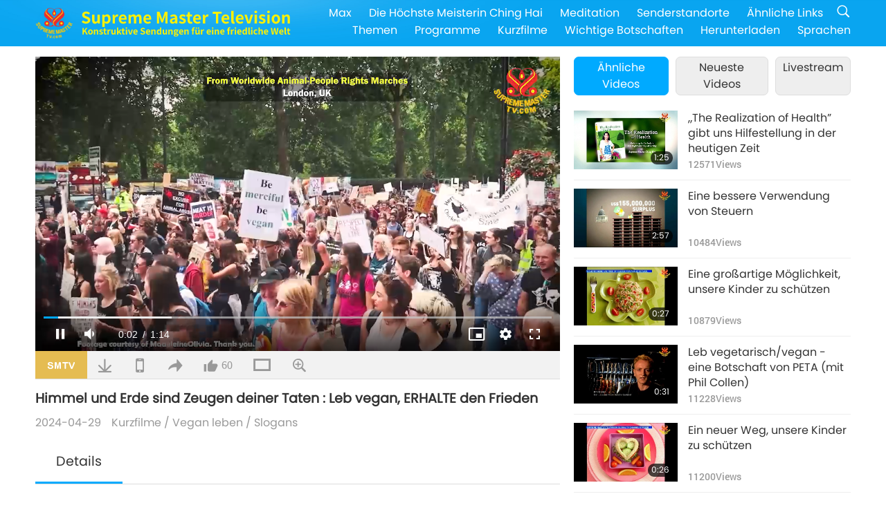

--- FILE ---
content_type: text/html; charset=UTF-8
request_url: https://suprememastertv.com/de1/v/240007892400.html
body_size: 59173
content:
<!doctype html>
<html lang="de-DE">

  <head>
    <meta charset="utf-8" name="viewport"
      content="width=device-width, initial-scale=1.0, minimum-scale=1.0, maximum-scale=1.0, user-scalable=no" />
    <meta name="description" content="– Leb jetzt vegan! Unter der Sonne ist alles geliebt und frei – Also leben wir weiter und sind – Warum Leid verursachen, wenn man Freude schenken kann – SELBST wenn nicht, dann leb einfach in Frieden …">
    <meta property="og:image" content="../../vimages/202404/ADS-2400087812391.jpg" />
    <title>Himmel und Erde sind Zeugen deiner Taten : Leb vegan, ERHALTE den Frieden - - Deutsch</title>
    <link href="../../css/fonts.css?303273742714" rel="stylesheet" type="text/css">
    <link href="../../css/fonts_main.css?v=303273742816" rel="stylesheet" type="text/css">    <link href="../../favicon.png" rel="icon" />
    <link href="../../css/main.css?303273742581" rel="stylesheet" type="text/css">
    <link href="../../css/v.css?303273742172" rel="stylesheet" type="text/css">
    <link href="../../css/dialog.css?303273742541" rel="stylesheet" type="text/css">
    <link href="../../css/video-js.css?303273742131" rel="stylesheet">
    <link href="../../css/video-js-other.css?303273742299" rel="stylesheet">
    <link href="../../css/foundation-datepicker.css?303273742517" rel="stylesheet" type="text/css">

    <script type="text/javascript" src="../../js/jquery-min.js?303273742270"></script>
    <script type="text/javascript" src="../../js/jquery.qrcode.min.js?303273742127"></script>
    <script type="text/javascript" src="../../js/dialog.js?303273742672"></script>
    <script type="text/javascript" src="../../js/ulist.js?303273742299"></script>
    <script type="text/javascript" src="../../js/main.js?303273742372"></script>
    <script type="text/javascript" src="../../js/v.js?303273742729"></script>
    <script type="text/javascript" src="../../js/addtoany.js?303273742944"></script>
    <script type="text/javascript" src="../../js/video.js?303273742737"></script>
    <script type="text/javascript" src="../../js/video-other.js?303273742116"></script>
    <script type="text/javascript" src="../../js/videojs/de.js?303273742217"></script>
    <script type="text/javascript" src="../../js/FileSaver.js?303273742886"></script>
    <script type="text/javascript" src="../../js/html-docx.js?303273742571"></script>
    <script type="text/javascript" src="../../js/foundation-datepicker.js?303273742106"></script>
    <script type="text/javascript" src="../../js/datepicker/de.js?303273742927"></script><script type="text/javascript">
VSERVER = "https://video.suprememastertv.com/vod/video/";ipCountry = "us";
videoPlayerData["sourceDefault"] = "video";
videoPlayerData["videoPoster"] = "../../vimages/202404/ADS-2400087812391.jpg";
videoPlayerData["youTubeUrl"] = "";
videoPlayerData["videoLength"]= "1:14";
videoPlayerData["vid"] = "240007892400";
videoPlayerData["start"] = "0";
videoPlayerData["videoFile"] = new Array();
videoPlayerData["videoFile"].push(new Array('1080p','SP/slogans/Slogan-3348-Heaven-Earth-witness-your-deeds-1080p.mp4'));
videoPlayerData["videoFile"].push(new Array('720p','SP/slogans/Slogan-3348-Heaven-Earth-witness-your-deeds-2m.mp4'));
videoPlayerData["videoFile"].push(new Array('396p','SP/slogans/Slogan-3348-Heaven-Earth-witness-your-deeds-700k.mp4'));
LANG = "de";
</script>  </head>

  <body class="lang-de">
    <div class="viewport" id="viewport">
<aside class="menu-lang" id="menu-lang-mobile"><div class="bottom-mask"></div><div class="btn-close-lang-diagbox ico-close" id="btn-close-lang-diagbox"></div><div class="menu-langbox"><ul><li><a data="en" href="/en1/">English (English)</a></li><li><a data="ch" href="/ch1/">正體中文 (Chinese trad.)</a></li><li><a data="gb" href="/gb1/">简体中文 (Chinese simp.)</a></li><li class="current"><a data="de" href="/de1/">Deutsch (German)</a></li><li><a data="es" href="/es1/">Español (Spanish)</a></li><li><a data="fr" href="/fr1/">Français (French)</a></li><li><a data="hu" href="/hu1/">Magyar (Hungarian)</a></li><li><a data="jp" href="/jp1/">日本語 (Japanese)</a></li><li><a data="kr" href="/kr1/">한국어 (Korean)</a></li><li><a data="mn" href="/mn1/">Монгол хэл (Mongolian)</a></li><li><a data="vn" href="/vn1/">Âu Lạc (Vietnamese)</a></li><li><a data="bg" href="/bg1/">български (Bulgarian)</a></li><li><a data="ms" href="/ms1/">Bahasa Melayu (Malay)</a></li><li><a data="fa" href="/fa1/">فارسی (Persian)</a></li><li><a data="pt" href="/pt1/">Português (Portuguese)</a></li><li><a data="ro" href="/ro1/">Română (Romanian)</a></li><li><a data="id" href="/id1/">Bahasa Indonesia (Indonesian)</a></li><li><a data="th" href="/th1/">ไทย (Thai)</a></li><li><a data="ar" href="/ar1/">العربية (Arabic)</a></li><li><a data="cs" href="/cs1/">Čeština (Czech)</a></li><li><a data="pa" href="/pa1/">ਪੰਜਾਬੀ (Punjabi)</a></li><li><a data="ru" href="/ru1/">Русский (Russian)</a></li><li><a data="te" href="/te1/">తెలుగు లిపి (Telugu)</a></li><li><a data="hi" href="/hi1/">हिन्दी (Hindi)</a></li><li><a data="pl" href="/pl1/">Polski (Polish)</a></li><li><a data="it" href="/it1/">Italiano (Italian)</a></li><li><a data="tl" href="/tl1/">Wikang Tagalog (Tagalog)</a></li><li><a data="uk" href="/uk1/">Українська Мова (Ukrainian)</a></li></ul></div></aside>
<div class="srch-diag" id="srch-diag"><div class="titles">Suche<button class="btn-srch-close ico-close" id="btn-srch-close"></button></div><div class="srch-keywords-input"><div class="srch-limit"><div class="srch-lang" id="btn-srch-limit" tar="srch-lang-list" event="click" diffy="10"><div class="name" id="srch-lang-name">Deutsch</div><span class="ico-downr"></span></div></div><div class="srch-inputbox"><div class="srch-loading" id="srch-loading"></div><input type="text" class="srch-keywords" id="srch-keywords" placeholder="Schlüsselwörter" autocomplete="off"><button class="btn-srch-submit ico-srch" id="btn-srch-submit"></button></div></div><div class="srch-keywords-list" id="srch-keywords-list"><div class="srch-keywords-links" id="srch-keywords-links"></div></div></div>
<nav class="navmenus" id="navmenus"><div class="navmenu-topbar"><button class="btn-navmenu-close ico-close" id="btn-navmenu-close"></button></div><div class="navmenus-contents" id="navmenus-contents"><div class="bottom-mask"></div><div class="navmenu-item"><h3 class="title-mobile"><a href="../">Startseite</a></h3></div><div class="navmenu-item"><h3 class="title-mobile"><a href="../../webtv/">Livestream</a></h3></div><div class="navmenu-item"><h3 class="title-mobile"><a href="../../max/">Max</a></h3></div><div class="navmenu-item"><h3 class="title-mobile"><a href="../download" class="menu-title">Herunterladen</a></h3></div><div class="navmenu-item"><h3 class="title-mobile"><a href="../master/">Die Höchste Meisterin Ching Hai</a></h3></div><div class="navmenu-item"><h3 class="title-mobile"><a href="../meditation/">Meditation</a></h3></div><div class="navmenu-item"><h3 class="title-mobile"><a href="../worldwide/">Senderstandorte</a></h3></div><div class="navmenu-item" id="navmenu-channel"><h3 class="title-mobile include-submenu"><a href="../channel/veganism" class="menu-title">Themen</a></h3><div class="submenus submenu-content submenu-content-channel"><ul class="items-column"><li><a href="../channel/veganism"><span class="name">Veganismus</span><span class="note">Eine gesunde Ernährung für ein wunderbares Leben.</span></a></li><li><a href="../channel/peace"><span class="name">Frieden</span><span class="note">Der Weltfrieden beginnt mit uns.</span></a></li><li><a href="../channel/culture"><span class="name">Kultur</span><span class="note">Multikulturelle Nachrichten aus aller Welt bereichern unser Leben.</span></a></li></ul><ul class="items-column"><li><a href="../channel/spirituality"><span class="name">Spiritualität</span><span class="note">Suche nach größerer Vollkommenheit.</span></a></li><li><a href="../channel/environment"><span class="name">Umwelt</span><span class="note">Unser großartiger Planet bedarf der sofortigen Aufmerksamkeit.</span></a></li><li><a href="../channel/health"><span class="name">Gesundheit</span><span class="note">Für unser körperliches Wohlbefinden und unsere spirituelle Erhebung.</span></a></li></ul><ul class="items-column"><li><a href="../channel/animal"><span class="name">Tier</span><span class="note">Liebe und Kameradschaft.</span></a></li><li><a href="../channel/art"><span class="name">Kunst</span><span class="note">Inspiration für die Suche nach Selbstverwirklichung.</span></a></li><li><a href="../channel/others"><span class="name">Diverses</span><span class="note">Allumfassend, alles einbeziehend.</span></a></li></ul></div></div><div class="navmenu-item" id="navmenu-program"><h3 class="title-mobile include-submenu"><a href="../program/all" class="menu-title">Programme</a></h3><div class="submenus submenu-content submenu-content-program"><ul class="items-column"><li><a href="../program/all">Alle Programme</a></li><li><a href="../program/GOL" class="program" id="btn-semenu-item"><span class="menu-title-se">Ein Geschenk der Liebe</span></a></li><li><a href="../program/SCP" class="program" id="btn-semenu-item"><span class="menu-title-se">Lieder, Kompositionen, Gedichte und Darbietungen der Höchsten Meisterin Ching Hai (Veganerin)</span></a></li><li><a href="../program/AJAR" class="program" id="btn-semenu-item" tar="navmenu-third-ajar"><span class="menu-title-se include-thirdmenu">Eine Reise durch das Reich der Schönheit</span><span id="ico-thirdmenu" class="ico ico-down"></span></a></li><div class="thirdmenu" id="navmenu-third-ajar"><div class="bar"><button class="btn-close-menu ico-close" id="btn-close-thirdmenu"></button></div><a href="../program/AJAR">Alle Programme</a><a href="../program/AJAR_TM">Das Musical</a><a href="../program/AJAR_IAD">Internationaler KünstlerTag</a><a href="../program/AJAR_SG">Eine besondere Zusammenkunft mit der Höchsten Meisterin Ching Hai (Veganerin) und geschätzten Künstlern</a><a href="../program/AJAR_JHC">Eine fröhliche Feier</a><a href="../program/AJAR_DRAM">Drama</a></div><li><a href="../program/AW" class="program" id="btn-semenu-item" tar="navmenu-third-aw"><span class="menu-title-se include-thirdmenu">Die Welt der Tiere: unsere Mitbewohner</span><span id="ico-thirdmenu" class="ico ico-down"></span></a></li><div class="thirdmenu" id="navmenu-third-aw"><div class="bar"><button class="btn-close-menu ico-close" id="btn-close-thirdmenu"></button></div><a href="../program/AW">Alle Programme</a><a href="../program/AW_UAPC">Unsere Freunde, die Tier-Personen, verstehen</a><a href="../program/AW_BA">Geniale Tier-Personen</a><a href="../program/AW_AAP">Wundervolle Tier-Personen</a></div><li><a href="../program/BMD" class="program" id="btn-semenu-item" tar="navmenu-third-bmd"><span class="menu-title-se include-thirdmenu">Zwischen Meisterin und Schülern</span><span id="ico-thirdmenu" class="ico ico-down"></span></a></li><div class="thirdmenu" id="navmenu-third-bmd"><div class="bar"><button class="btn-close-menu ico-close" id="btn-close-thirdmenu"></button></div><a href="../program/BMD">Alle Programme</a><a href="../program/BMD_2025_2024">2025-2024 Neueste</a><a href="../program/BMD_BS">Buddhistische Geschichten</a><a href="../program/BMD_TSS">Das Surangama-Sutra</a><a href="../program/BMD_TLLM">Das Leben von Lord Mahavira</a><a href="../program/BMD_BMMD">Blessings: Master Meets with Disciples, Compilation</a><a href="../program/BMD_RIH">Retreat in Ungarn 23. Februar bis 7. März 2005</a><a href="../program/BMD_MTJ">Die Meisterin erzählt Witze</a></div><li><a href="../program/CS" class="program" id="btn-semenu-item"><span class="menu-title-se">Kinoszene</span></a></li></ul><ul class="items-column "><li><a href="../program/CTAW" class="program" id="btn-semenu-item"><span class="menu-title-se">Kulturelle Spuren in aller Welt </span></a></li><li><a href="../program/EE" class="program" id="btn-semenu-item"><span class="menu-title-se">Erleuchtende Unterhaltung</span></a></li><li><a href="../program/GAT" class="program" id="btn-semenu-item"><span class="menu-title-se">Technologie des goldenen Zeitalters</span></a></li><li><a href="../program/GG" class="program" id="btn-semenu-item"><span class="menu-title-se">Gute Regierungsführung</span></a></li><li><a href="../program/GPGW" class="program" id="btn-semenu-item"><span class="menu-title-se">Gute Menschen, gute Taten</span></a></li><li><a href="../program/HL" class="program" id="btn-semenu-item"><span class="menu-title-se">Gesund leben</span></a></li><li><a href="../program/KW" class="program" id="btn-semenu-item"><span class="menu-title-se">Kinder-Wunderland</span></a></li></ul><ul class="items-column "><li><a href="../program/LS" class="program" id="btn-semenu-item"><span class="menu-title-se">Das Leben eines Heiligen</span></a></li><li><a href="../program/MOS" class="program" id="btn-semenu-item"><span class="menu-title-se">Erfolgsmodelle</span></a></li><li><a href="../program/AP" class="program" id="btn-semenu-item" tar="navmenu-third-ap"><span class="menu-title-se include-thirdmenu">Mehrteilige Reihe mit historischen Vorhersagen über unseren Planeten</span><span id="ico-thirdmenu" class="ico ico-down"></span></a></li><div class="thirdmenu" id="navmenu-third-ap"><div class="bar"><button class="btn-close-menu ico-close" id="btn-close-thirdmenu"></button></div><a href="../program/AP">Alle Programme</a><a href="../program/AP_PAMB">Prophezeiungen über den Maitreya Buddha</a><a href="../program/AP_TSC">Die Wiederkunft Jesu Christi</a><a href="../program/AP_FNP">Prophezeiungen indigener Völker</a><a href="../program/AP_PET">Prophecies of the End Times</a><a href="../program/AP_NA">New Age</a></div><li><a href="../program/NB" class="program" id="btn-semenu-item"><span class="menu-title-se">Schönheit der Natur</span></a></li><li><a href="../program/NWN" class="program" id="btn-semenu-item" tar="navmenu-third-nwn"><span class="menu-title-se include-thirdmenu">Bemerkenswerte Nachrichten</span><span id="ico-thirdmenu" class="ico ico-down"></span></a></li><div class="thirdmenu" id="navmenu-third-nwn"><div class="bar"><button class="btn-close-menu ico-close" id="btn-close-thirdmenu"></button></div><a href="../program/NWN">Alle Programme</a><a href="../program/NWN_SMCH">Fly-in-Nachrichten</a><a href="../program/NWN_SN">Ausgewählte Nachrichten</a><a href="../program/NWN_HL">Herzensbotschaft</a><a href="../program/NWN_UT">Nützliche Tipps</a></div><li><a href="../program/NL" class="program" id="btn-semenu-item"><span class="menu-title-se">Unsere edle Herkunft</span></a></li><li><a href="../program/PE" class="program" id="btn-semenu-item"><span class="menu-title-se">Planet Erde: unser liebevolles Zuhause</span></a></li></ul><ul class="items-column "><li><a href="../program/PCC" class="program" id="btn-semenu-item"><span class="menu-title-se">Positive Entwicklungen in den Ländern</span></a></li><li><a href="../program/SHOW" class="program" id="btn-semenu-item" tar="navmenu-third-show"><span class="menu-title-se include-thirdmenu">Sendung</span><span id="ico-thirdmenu" class="ico ico-down"></span></a></li><div class="thirdmenu" id="navmenu-third-show"><div class="bar"><button class="btn-close-menu ico-close" id="btn-close-thirdmenu"></button></div><a href="../program/SHOW">Alle Programme</a><a href="../program/SHOW_HEOM">Die Höchste Meisterin Ching Hai (Veganerin) über die schädlichen Auswirkungen von Fleisch</a><a href="../program/SHOW_FLC">Future Life Celebration</a></div><li><a href="../program/SS" class="program" id="btn-semenu-item"><span class="menu-title-se">Wissenschaft und Spiritualität</span></a></li><li><a href="../program/SWA" class="program" id="btn-semenu-item"><span class="menu-title-se">Shining World Awards</span></a></li><li><a href="../program/WAU" class="program" id="btn-semenu-item"><span class="menu-title-se">Die Welt um uns herum</span></a></li><li><a href="../program/UL" class="program" id="btn-semenu-item"><span class="menu-title-se">Erhebende Literatur</span></a></li><li><a href="../program/VE" class="program" id="btn-semenu-item"><span class="menu-title-se">Elite der Veganer</span></a></li></ul><ul class="items-column "><li><a href="../program/VEG" class="program" id="btn-semenu-item" tar="navmenu-third-veg"><span class="menu-title-se include-thirdmenu">Veganismus, die edle Lebensweise</span><span id="ico-thirdmenu" class="ico ico-down"></span></a></li><div class="thirdmenu" id="navmenu-third-veg"><div class="bar"><button class="btn-close-menu ico-close" id="btn-close-thirdmenu"></button></div><a href="../program/VEG">Alle Programme</a><a href="../program/VEG_CS">Vegane Kochshow</a><a href="../program/VEG_MVJ">Meine vegane Reise</a></div><li><a href="../program/VR" class="program" id="btn-semenu-item"><span class="menu-title-se">Veganismus und Religion</span></a></li><li><a href="../program/WOW" class="program" id="btn-semenu-item" tar="navmenu-third-wow"><span class="menu-title-se include-thirdmenu">Worte der Weisheit</span><span id="ico-thirdmenu" class="ico ico-down"></span></a></li><div class="thirdmenu" id="navmenu-third-wow"><div class="bar"><button class="btn-close-menu ico-close" id="btn-close-thirdmenu"></button></div><a href="../program/WOW">Alle Programme</a><a href="../program/WOW_SMCH">Vorträge des Höchsten Meisterin Ching Hai</a></div><li><a href="../program/FEATURED" class="program" id="btn-semenu-item"><span class="menu-title-se">Ausgewählte Programme</span></a></li></ul></div></div><div class="navmenu-item" id="navmenu-special"><h3 class="title-mobile include-submenu"><a href="../program/ADS" class="menu-title">Kurzfilme</a></h3><div class="submenus submenu-content submenu-content-special"><ul class="items-column"><li><a href="../program/ADS">Alle Kurzvideos</a></li><li><a href="../program/ADS_VE" >Elite der Veganer</a></li><li><a href="../program/ADS_SMDA" >Design und Kunst der Höchsten Meisterin Ching Hai</a></li><li><a href="../program/ADS_VTHH" >Besuche in Himmel und Hölle: Erfahrungsberichte</a></li><li><a href="../program/ADS_BQYM" >Die Vorteile der Guanyin-Meditation</a></li></ul><ul class="items-column"><li><a href="../program/ADS_MFC" >Aussagen von Prominenten</a></li><li><a href="../program/ADS_ANIM" >Tiere</a></li><li><a href="../program/ADS_CC" >Klimawandel</a></li><li><a href="../program/ADS_SMQ" >Zitate der Höchsten Meisterin Ching Hai</a></li><li><a href="../program/ADS_POEM" >Gedichte</a></li></ul><ul class="items-column"><li><a href="../program/ADS_VRW" >Vegane Restaurants weltweit</a></li><li><a href="../program/ADS_VFSW" >Anbieter veganer Lebensmittel weltweit</a></li><li><a href="../program/ADS_NASW" >Tierheime in aller Welt, die Tiere vermitteln und nicht töten</a></li><li><a href="../program/ADS_VEM" >Venerated Enlightened Masters</a></li><li><a href="../program/ADS_IR" >... In den Religionen</a></li></ul><ul class="items-column"><li><a href="../program/ADS_LB" >Besser leben</a></li><li><a href="../program/ADS_BOB" >Nutzen von Verboten ...</a></li><li><a href="../program/ADS_DT" >Dokumentarfilm-Trailer</a></li><li><a href="../program/ADS_MP" >Frieden schaffen</a></li><li><a href="../program/ADS_VTN" >Neuigkeiten zum veganen Trend</a></li></ul><ul class="items-column"><li><a href="../program/ADS_BV" >Vegan leben</a></li><li><a href="../program/ADS_ALS" >Alternative Lebensentwürfe</a></li><li><a href="../program/ADS_SLOG" >Slogans</a></li><li><a href="../program/ADS_PSA" >Bekanntmachungen</a></li><li><a href="../program/ADS_HG" >Feiertagsgrüße</a></li></ul><ul class="items-column"><li><a href="../program/ADS_IM" >Wichtige Botschaften</a></li></ul></div></div><div class="navmenu-item"><h3 class="title-mobile"><a href="../program/ADS_IM" class="menu-title">Wichtige Botschaften</a></h3></div><div class="navmenu-item"><h3 class="title-mobile"><a href="../links/">Ähnliche Links</a></h3></div>	
	
<div class="navmenu-lang" id="menu-lang-pc"><div class="menu-langbox"><ul><li><a data="en" href="/en1/">English (English)</a></li>
<li><a data="ch" href="/ch1/">正體中文 (Chinese trad.)</a></li>
<li><a data="gb" href="/gb1/">简体中文 (Chinese simp.)</a></li>
<li class="current"><a data="de" href="/de1/">Deutsch (German)</a></li>
<li><a data="es" href="/es1/">Español (Spanish)</a></li>
<li><a data="fr" href="/fr1/">Français (French)</a></li>
<li><a data="hu" href="/hu1/">Magyar (Hungarian)</a></li>
<li><a data="jp" href="/jp1/">日本語 (Japanese)</a></li>
<li><a data="kr" href="/kr1/">한국어 (Korean)</a></li>
<li><a data="mn" href="/mn1/">Монгол хэл (Mongolian)</a></li>
</ul>
<ul><li><a data="vn" href="/vn1/">Âu Lạc (Vietnamese)</a></li>
<li><a data="bg" href="/bg1/">български (Bulgarian)</a></li>
<li><a data="ms" href="/ms1/">Bahasa Melayu (Malay)</a></li>
<li><a data="fa" href="/fa1/">فارسی (Persian)</a></li>
<li><a data="pt" href="/pt1/">Português (Portuguese)</a></li>
<li><a data="ro" href="/ro1/">Română (Romanian)</a></li>
<li><a data="id" href="/id1/">Bahasa Indonesia (Indonesian)</a></li>
<li><a data="th" href="/th1/">ไทย (Thai)</a></li>
<li><a data="ar" href="/ar1/">العربية (Arabic)</a></li>
<li><a data="cs" href="/cs1/">Čeština (Czech)</a></li>
</ul>
<ul><li><a data="pa" href="/pa1/">ਪੰਜਾਬੀ (Punjabi)</a></li>
<li><a data="ru" href="/ru1/">Русский (Russian)</a></li>
<li><a data="te" href="/te1/">తెలుగు లిపి (Telugu)</a></li>
<li><a data="hi" href="/hi1/">हिन्दी (Hindi)</a></li>
<li><a data="pl" href="/pl1/">Polski (Polish)</a></li>
<li><a data="it" href="/it1/">Italiano (Italian)</a></li>
<li><a data="tl" href="/tl1/">Wikang Tagalog (Tagalog)</a></li>
<li><a data="uk" href="/uk1/">Українська Мова (Ukrainian)</a></li>
</ul>
</div></div></div></nav>
<div class="header-container" id="header-container"><header class="header header-s header-min header-hide" id="header-min"></header><header class="header header-s" id="header"><div class="topbar"><div class="topbar-box">Heute ist Mittwoch, der 21.01.2026</div></div><div class="topbox"><div class="topbox-contents" id="topbox-contents"><div class="btn-leftbox"><button class="btn-back ico-back" id="btn-back"></button><button class="btn-srch-diag ico-srch" id="btn-srch-diag-mobile"></button></div><a href="../" class="logo" id="topbox-logo"><img src="../../images/logo.png"></a><a href="../" class="title" id="topbox-title"><img src="../../images/title_de.svg" /></a><nav id="nav" class="nav"><div class="nav-items"><div class="nav-rows1"><li><a href="../max/" class="menu-title">Max</a></h3><li><a href="../master/" class="menu-title">Die Höchste Meisterin Ching Hai</a></h3><li><a href="../meditation/">Meditation</a></li><li><a href="../worldwide/">Senderstandorte</a></li><li><a href="../links/">Ähnliche Links</a></li><li class="btn-srch-extend"><a href="#" class="ico-srch" id="btn-srch-submit-extend"></a></li></div><div class="nav-rows2"><li tar="navmenu-channel"><a href="#" class="menu-title">Themen</a></h3><li tar="navmenu-program"><a href="#" class="menu-title">Programme</a></h3><li tar="navmenu-special"><a href="#" class="menu-title">Kurzfilme</a></h3><li tar="navmenu-important"><a href="../program/ADS_IM" class="menu-title">Wichtige Botschaften</a></h3><li><a href="../search/">Herunterladen</a></li><li tar="menu-lang-pc">Sprachen</li><div class="srchs srchs-min" id="srchs"><div class="srch-keywords-input"><div class="srch-loading srch-loading-pc" id="srch-loading"></div><div class="srch-limit"><div class="srch-lang" id="btn-srch-limit" tar="srch-lang-list" event="click" diffy="12"><div class="name" id="srch-lang-name">Deutsch</div><span class="ico-downr"></span></div><div class="line1"></div></div><input type="text" class="srch-keywords" id="srch-keywords" placeholder="Schlüsselwörter" autocomplete="off"><button class="btn-srch-to-min ico-close" id="btn-srch-to-min"></button><button class="btn-srch-submit ico-srch" id="btn-srch-submit-extend"></button></div><div class="srch-keywords-list" id="srch-keywords-list"><div class="srch-keywords-links" id="srch-keywords-links"></div></div></div></div></div></nav><div class="srchs-m" id="srchs-m"><button class="btn-lang-diag ico-lang" id="btn-lang-diag"></button><button class="btn-navmenu ico-navmenu" id="btn-navmenu"></button></div></div></div></header></div>
<div class="btn-top" id="btn-top"></div><div class="float-menus" id="float-menus-srchs"><div class="container"><div class="float-menus-contents" id="float-menus-contents"><div class="float-menu-srch-lang" id="srch-lang-list" onclickclose><button class="btn-menuclose ico-close" id="btn-menuclose"></button><div class="menu-title">Sprachen auswählen</div><div class="contents-pc"><ul><li data="en">English</li>
<li data="ch">正體中文</li>
<li data="gb">简体中文</li>
<li data="de">Deutsch</li>
<li data="es">Español</li>
<li data="fr">Français</li>
<li data="hu">Magyar</li>
<li data="jp">日本語</li>
<li data="kr">한국어</li>
<li data="mn">Монгол хэл</li>
</ul>
<ul><li data="vn">Âu Lạc</li>
<li data="bg">български</li>
<li data="ms">Bahasa Melayu</li>
<li data="fa">فارسی</li>
<li data="pt">Português</li>
<li data="ro">Română</li>
<li data="id">Bahasa Indonesia</li>
<li data="th">ไทย</li>
<li data="ar">العربية</li>
<li data="cs">Čeština</li>
</ul>
<ul><li data="pa">ਪੰਜਾਬੀ</li>
<li data="ru">Русский</li>
<li data="te">తెలుగు లిపి</li>
<li data="hi">हिन्दी</li>
<li data="pl">Polski</li>
<li data="it">Italiano</li>
<li data="tl">Wikang Tagalog</li>
<li data="uk">Українська Мова</li>
<li data="more">Andere</li>
</ul>
</div><div class="contents-mobile"><ul><li data="en">English</li>
<li data="ch">正體中文</li>
<li data="gb">简体中文</li>
<li data="de">Deutsch</li>
<li data="es">Español</li>
<li data="fr">Français</li>
<li data="hu">Magyar</li>
<li data="jp">日本語</li>
<li data="kr">한국어</li>
<li data="mn">Монгол хэл</li>
<li data="vn">Âu Lạc</li>
<li data="bg">български</li>
<li data="ms">Bahasa Melayu</li>
<li data="fa">فارسی</li>
<li data="pt">Português</li>
</ul>
<ul><li data="ro">Română</li>
<li data="id">Bahasa Indonesia</li>
<li data="th">ไทย</li>
<li data="ar">العربية</li>
<li data="cs">Čeština</li>
<li data="pa">ਪੰਜਾਬੀ</li>
<li data="ru">Русский</li>
<li data="te">తెలుగు లిపి</li>
<li data="hi">हिन्दी</li>
<li data="pl">Polski</li>
<li data="it">Italiano</li>
<li data="tl">Wikang Tagalog</li>
<li data="uk">Українська Мова</li>
<li data="more">Andere</li>
</ul>
</div></div><div class="float-menu-srch-srange" id="srch-srange-list" onclickclose><button class="btn-menuclose ico-close" id="btn-menuclose"></button><div class="menu-title">Suchbereich</div><div class="contents"><div class="btn" id="btn" data="">Titel</div><div class="btn" id="btn" data="all">Abschrift</div></div></div></div></div></div><div class="bk-play"><div class="body-box"><div class="body-left" id="body-left"><div class="playerbox-container">
  <div class="player-loading" id="loading-player">
    <svg class="spinner" viewBox="0 0 66 66" xmlns="http://www.w3.org/2000/svg"><circle class="path" fill="none" stroke-width="6" stroke-linecap="round" cx="33" cy="33" r="30"></circle></svg>
  </div>

  <div class="upnext" id="upnext">
    <div class="title">Nächste Seite<span id="upnext-time"></span></div>
    <div class="vbox">
      <div class="simage">
        <div class="simagebox" id="upnext-poster">
          <img src="../../images/btn-video169.gif">          <div class="info">
            <span class="length" id="upnext-videolength"></span>
          </div>
        </div>
      </div>
      <div class="titles" id="upnext-videotitle"></div>
    </div>
    <div class="buttons">
      <div class="btn replay">
        <button class="ico-replay" id="btn-replay"></button>
      </div>
      <div class="btn stop">
        <button class="ico-stop" id="btn-stop-upnext"></button>
        <canvas id="canvas-upnext" width="60" height="60"></canvas>
      </div>
    </div>
  </div>

    <div class="playerbox" id="playerbox"></div>
</div>
<div class="player-btns" id="player-btns"><div class="btn-note" id="btn-note"><div class="text" id="btn-note-text"></div></div><button id="btn-resource" class="btn website ico-smtv current" note="SMTV"></button><button class="btn download ico-download" id="btn-download" note="Videodatei herunterladen"></button><button class="btn mobile ico-mobile" id="btn-mobile" note="Mobil"></button><button class="btn share ico-share" id="btn-share" note="Weiterleiten"></button><button class="btn liked ico-like" id="btn-like" data="240007892400" note="Like"><span id="likenum">60</span></button><button class="btn theater ico-theater" id="btn-theater" note-theater="Theater-Modus" note-default-view="Standardansicht"></button><a href="../help/bigsubtitle.html" class="btn ico-bigsubtitle" target="_blank" id="btn-bigsubtitle" note="Untertitel vergrößern">&nbsp;</a></div><div class="article-box"><article class="article"><div class="article-head"><div class="titles" id="article-titles"><h1 id="article-title">Himmel und Erde sind Zeugen deiner Taten : Leb vegan, ERHALTE den Frieden</h1><div class="moreinfos"><div class="time">2024-04-29</div><div class="type"><a href="../search/?type=ADS">Kurzfilme</a>&nbsp;/&nbsp;<a href="../search/?type=ADS&category=BV">Vegan leben</a>&nbsp;/&nbsp;<a href="../search/?type=ADS&category=SLOG">Slogans</a></div></div></div></div><div class="article-body"><div class="details"><div class="dhead"><span class="title">Details</span><div class="btns"><div id="btn-download-docx">Herunterladen <span id="file-format">Docx<span></div></div></div><div class="text" id="article-text-container"><div class="list-more" id="btn-abstract-more"><div class="backcolor1"></div><div class="backcolor2"><span>Mehr erfahren</span></div></div><div class="article-text" id="article-text">– Leb jetzt vegan! <p></p>Unter der Sonne ist alles geliebt und frei – <p></p>Also leben wir weiter und sind – <p></p>Warum Leid verursachen, wenn man Freude schenken kann – <p></p>SELBST wenn nicht, dann leb einfach in Frieden <p></p>Himmel und Erde sind Zeugen deiner Taten <p></p>Leb vegan, ERHALTE den Frieden –</div></div></div></div></article><div class="playlist-theater" id="playlist-theater"></div></div></div><div id="playlist-default"><div class="playlist" id="playlist"><div class="view-more-container"><div class="view-btns" id="btns-view-more"><a href="#" id="btn-view-more-related" data="related-content">Ähnliche Videos</a><a href="#" id="btn-view-more-latest" data="latest-content">Neueste Videos</a><a href="../" id="btn-view-more-related">Livestream</a></div><div class="view-more-group" id="view-more-group"><div class="view-content" id="related-content"><div class="list-more list-more-none" id="btn-related-more"><div class="backcolor1"></div><div class="backcolor2"><span>Mehr sehen</span></div></div><div class="title-type">Ähnliche Videos</div><div class="vbox" id="46200196212"><div class="contents"><div class="simage"><div class="simagebox" style="background-image: url(../../vimages/201811/ADS-462001962121s.jpg)"><a href="../v/46200196212.html" title="„The Realization of Health” gibt uns Hilfestellung in der heutigen Zeit"></a><img src="../../images/btn-video169.gif"><div class="info"><span class="length">1:25</span></div></div></div><div class="titles"><h3><a href="../v/46200196212.html" title="„The Realization of Health” gibt uns Hilfestellung in der heutigen Zeit">„The Realization of Health” gibt uns Hilfestellung in der heutigen Zeit</a></h3><div class="time-pc"><span id="counter-num" class="counter-46200196212">12549</span> Views</div></div></div><div class="types-mobile"><div class="type">Kurzfilme</div><div class="time">2019-10-23</div><div class="time"><span id="counter-num" class="counter-46200196212">12549</span> Views</div></div></div><div class="vbox" id="46200196186"><div class="contents"><div class="simage"><div class="simagebox" style="background-image: url(../../vimages/201811/ADS-462001961861s.jpg)"><a href="../v/46200196186.html" title="Eine bessere Verwendung von Steuern"></a><img src="../../images/btn-video169.gif"><div class="info"><span class="length">2:57</span></div></div></div><div class="titles"><h3><a href="../v/46200196186.html" title="Eine bessere Verwendung von Steuern">Eine bessere Verwendung von Steuern</a></h3><div class="time-pc"><span id="counter-num" class="counter-46200196186">10475</span> Views</div></div></div><div class="types-mobile"><div class="type">Kurzfilme</div><div class="time">2019-10-22</div><div class="time"><span id="counter-num" class="counter-46200196186">10475</span> Views</div></div></div><div class="vbox" id="46200196225"><div class="contents"><div class="simage"><div class="simagebox" style="background-image: url(../../vimages/201811/ADS-462001962251s.jpg)"><a href="../v/46200196225.html" title="Eine großartige Möglichkeit, unsere Kinder zu schützen"></a><img src="../../images/btn-video169.gif"><div class="info"><span class="length">0:27</span></div></div></div><div class="titles"><h3><a href="../v/46200196225.html" title="Eine großartige Möglichkeit, unsere Kinder zu schützen">Eine großartige Möglichkeit, unsere Kinder zu schützen</a></h3><div class="time-pc"><span id="counter-num" class="counter-46200196225">10863</span> Views</div></div></div><div class="types-mobile"><div class="type">Kurzfilme</div><div class="time">2019-10-11</div><div class="time"><span id="counter-num" class="counter-46200196225">10863</span> Views</div></div></div><div class="vbox" id="46200196505"><div class="contents"><div class="simage"><div class="simagebox" style="background-image: url(../../vimages/201811/ADS-462001965051s.jpg)"><a href="../v/46200196505.html" title="Leb vegetarisch/vegan - eine Botschaft von PETA (mit Phil Collen)"></a><img src="../../images/btn-video169.gif"><div class="info"><span class="length">0:31</span></div></div></div><div class="titles"><h3><a href="../v/46200196505.html" title="Leb vegetarisch/vegan - eine Botschaft von PETA (mit Phil Collen)">Leb vegetarisch/vegan - eine Botschaft von PETA (mit Phil Collen)</a></h3><div class="time-pc"><span id="counter-num" class="counter-46200196505">11215</span> Views</div></div></div><div class="types-mobile"><div class="type">Kurzfilme</div><div class="time">2019-10-11</div><div class="time"><span id="counter-num" class="counter-46200196505">11215</span> Views</div></div></div><div class="vbox" id="46200196518"><div class="contents"><div class="simage"><div class="simagebox" style="background-image: url(../../vimages/201811/ADS-462001965181s.jpg)"><a href="../v/46200196518.html" title="Ein neuer Weg, unsere Kinder zu schützen"></a><img src="../../images/btn-video169.gif"><div class="info"><span class="length">0:26</span></div></div></div><div class="titles"><h3><a href="../v/46200196518.html" title="Ein neuer Weg, unsere Kinder zu schützen">Ein neuer Weg, unsere Kinder zu schützen</a></h3><div class="time-pc"><span id="counter-num" class="counter-46200196518">11190</span> Views</div></div></div><div class="types-mobile"><div class="type">Kurzfilme</div><div class="time">2019-10-11</div><div class="time"><span id="counter-num" class="counter-46200196518">11190</span> Views</div></div></div><div class="vbox" id="46200196476"><div class="contents"><div class="simage"><div class="simagebox" style="background-image: url(../../vimages/201811/ADS-462001964761s.jpg)"><a href="../v/46200196476.html" title="Biolandbau – unsere Zukunft"></a><img src="../../images/btn-video169.gif"><div class="info"><span class="length">1:58</span></div></div></div><div class="titles"><h3><a href="../v/46200196476.html" title="Biolandbau – unsere Zukunft">Biolandbau – unsere Zukunft</a></h3><div class="time-pc"><span id="counter-num" class="counter-46200196476">11734</span> Views</div></div></div><div class="types-mobile"><div class="type">Kurzfilme</div><div class="time">2019-07-25</div><div class="time"><span id="counter-num" class="counter-46200196476">11734</span> Views</div></div></div><div class="vbox" id="46200196320"><div class="contents"><div class="simage"><div class="simagebox" style="background-image: url(../../vimages/201811/ADS-462001963201s.jpg)"><a href="../v/46200196320.html" title="Mutter Erde"></a><img src="../../images/btn-video169.gif"><div class="info"><span class="length">0:36</span></div></div></div><div class="titles"><h3><a href="../v/46200196320.html" title="Mutter Erde">Mutter Erde</a></h3><div class="time-pc"><span id="counter-num" class="counter-46200196320">3710</span> Views</div></div></div><div class="types-mobile"><div class="type">Kurzfilme</div><div class="time">2018-11-19</div><div class="time"><span id="counter-num" class="counter-46200196320">3710</span> Views</div></div></div><div class="vbox" id="46200196399"><div class="contents"><div class="simage"><div class="simagebox" style="background-image: url(../../vimages/201811/ADS-462001963991s.jpg)"><a href="../v/46200196399.html" title="Gib nicht alles auf, um die Welt zu retten - leb einfach vegan"></a><img src="../../images/btn-video169.gif"><div class="info"><span class="length">2:18</span></div></div></div><div class="titles"><h3><a href="../v/46200196399.html" title="Gib nicht alles auf, um die Welt zu retten - leb einfach vegan">Gib nicht alles auf, um die Welt zu retten - leb einfach vegan</a></h3><div class="time-pc"><span id="counter-num" class="counter-46200196399">10878</span> Views</div></div></div><div class="types-mobile"><div class="type">Kurzfilme</div><div class="time">2017-10-21</div><div class="time"><span id="counter-num" class="counter-46200196399">10878</span> Views</div></div></div><div class="vbox" id="46200196435"><div class="contents"><div class="simage"><div class="simagebox" style="background-image: url(../../vimages/201811/ADS-462001964351s.jpg)"><a href="../v/46200196435.html" title="Wir müssen nicht sterben, um die Welt zu retten: Seid einfach VeganerInnen"></a><img src="../../images/btn-video169.gif"><div class="info"><span class="length">0:41</span></div></div></div><div class="titles"><h3><a href="../v/46200196435.html" title="Wir müssen nicht sterben, um die Welt zu retten: Seid einfach VeganerInnen">Wir müssen nicht sterben, um die Welt zu retten: Seid einfach VeganerInnen</a></h3><div class="time-pc"><span id="counter-num" class="counter-46200196435">5403</span> Views</div></div></div><div class="types-mobile"><div class="type">Kurzfilme</div><div class="time">2017-10-21</div><div class="time"><span id="counter-num" class="counter-46200196435">5403</span> Views</div></div></div><div class="vbox" id="46200196542"><div class="contents"><div class="simage"><div class="simagebox" style="background-image: url(../../vimages/201811/ADS-462001965421s.jpg)"><a href="../v/46200196542.html" title="Vegetarier leben länger"></a><img src="../../images/btn-video169.gif"><div class="info"><span class="length">1:01</span></div></div></div><div class="titles"><h3><a href="../v/46200196542.html" title="Vegetarier leben länger">Vegetarier leben länger</a></h3><div class="time-pc"><span id="counter-num" class="counter-46200196542">4349</span> Views</div></div></div><div class="types-mobile"><div class="type">Kurzfilme</div><div class="time">2017-10-03</div><div class="time"><span id="counter-num" class="counter-46200196542">4349</span> Views</div></div></div></div><div class="view-content" id="latest-content"><div class="list-more list-more-none" id="btn-latest-more"><div class="backcolor1"></div><div class="backcolor2"><span>Mehr sehen</span></div></div><div class="title-type">Neueste Videos</div><div class="vbox" id="303224234367"><div class="contents"><div class="simage"><div class="simagebox" style="background-image: url(../../vimages/202601/3032-NWN-81s.jpg)"><a href="../v/303224234367.html" title="Sharing Inner Heavenly Light I Saw While Meditating"></a><img src="../../images/btn-video169.gif"><div class="info"><span class="length">4:27</span></div></div></div><div class="titles"><h3><a href="../v/303224234367.html" title="Sharing Inner Heavenly Light I Saw While Meditating">Sharing Inner Heavenly Light I Saw While Meditating</a></h3><div class="time-pc"><span id="counter-num" class="counter-303224234367">344</span> Views</div></div></div><div class="types-mobile"><div class="type">Bemerkenswerte Nachrichten</div><div class="time">2026-01-21</div><div class="time"><span id="counter-num" class="counter-303224234367">344</span> Views</div></div></div><div class="vbox" id="303224234845"><div class="contents"><div class="simage"><div class="simagebox" style="background-image: url(../../vimages/202601/3032-BMD1s.jpg)"><a href="../v/303224234845.html" title="Es ist schwer, einen aufrichtigen Meister zu finden, Teil 4 von 5"></a><img src="../../images/btn-video169.gif"><div class="info"><span class="length">34:37</span></div></div></div><div class="titles"><h3><a href="../v/303224234845.html" title="Es ist schwer, einen aufrichtigen Meister zu finden, Teil 4 von 5">Es ist schwer, einen aufrichtigen Meister zu finden, Teil 4 von 5</a></h3><div class="time-pc"><span id="counter-num" class="counter-303224234845">588</span> Views</div></div></div><div class="types-mobile"><div class="type">Zwischen Meisterin und Schülern</div><div class="time">2026-01-21</div><div class="time"><span id="counter-num" class="counter-303224234845">588</span> Views</div></div></div><div class="vbox" id="303125092616"><div class="contents"><div class="simage"><div class="simagebox" style="background-image: url(../../vimages/202601/3031-NWN-81s.jpg)"><a href="../v/303125092616.html" title="Our Heavenly Father Never Leaves Us, So No Matter How Challenging Circumstances, Have Faith in Hiers Arrangements"></a><img src="../../images/btn-video169.gif"><div class="info"><span class="length">3:28</span></div></div></div><div class="titles"><h3><a href="../v/303125092616.html" title="Our Heavenly Father Never Leaves Us, So No Matter How Challenging Circumstances, Have Faith in Hiers Arrangements">Our Heavenly Father Never Leaves Us, So No Matter How Challenging Circumstances, Have Faith in Hiers Arrangements</a></h3><div class="time-pc"><span id="counter-num" class="counter-303125092616">627</span> Views</div></div></div><div class="types-mobile"><div class="type">Bemerkenswerte Nachrichten</div><div class="time">2026-01-20</div><div class="time"><span id="counter-num" class="counter-303125092616">627</span> Views</div></div></div><div class="vbox" id="303265916701"><div class="contents"><div class="simage"><div class="simagebox" style="background-image: url(../../vimages/202601/3031-NWN1s.jpg)"><a href="../v/303265916701.html" title="Bemerkenswerte Nachrichten"></a><img src="../../images/btn-video169.gif"><div class="info"><span class="length">34:56</span></div></div></div><div class="titles"><h3><a href="../v/303265916701.html" title="Bemerkenswerte Nachrichten">Bemerkenswerte Nachrichten</a></h3><div class="time-pc"><span id="counter-num" class="counter-303265916701">1</span> Views</div></div></div><div class="types-mobile"><div class="type">Bemerkenswerte Nachrichten</div><div class="time">2026-01-20</div><div class="time"><span id="counter-num" class="counter-303265916701">1</span> Views</div></div></div><div class="vbox" id="303265916196"><div class="contents"><div class="simage"><div class="simagebox" style="background-image: url(../../vimages/202601/3031-WOW1s.jpg)"><a href="../v/303265916196.html" title="Glückseligkeit finden: Auszüge aus dem Sutta Nipāta, Teil2 von 2"></a><img src="../../images/btn-video169.gif"><div class="info"><span class="length">21:57</span></div></div></div><div class="titles"><h3><a href="../v/303265916196.html" title="Glückseligkeit finden: Auszüge aus dem Sutta Nipāta, Teil2 von 2">Glückseligkeit finden: Auszüge aus dem Sutta Nipāta, Teil2 von 2</a></h3><div class="time-pc"><span id="counter-num" class="counter-303265916196">1</span> Views</div></div></div><div class="types-mobile"><div class="type">Worte der Weisheit</div><div class="time">2026-01-20</div><div class="time"><span id="counter-num" class="counter-303265916196">1</span> Views</div></div></div><div class="vbox" id="303125092228"><div class="contents"><div class="simage"><div class="simagebox" style="background-image: url(../../vimages/202601/3031-AJAR1s.jpg)"><a href="../v/303125092228.html" title="Eine feierliche Abendveranstaltung zu Ehren des Geburtstags von Shakyamuni Buddha (Veganer), Teil 5 von 6"></a><img src="../../images/btn-video169.gif"><div class="info"><span class="length">29:03</span></div></div></div><div class="titles"><h3><a href="../v/303125092228.html" title="Eine feierliche Abendveranstaltung zu Ehren des Geburtstags von Shakyamuni Buddha (Veganer), Teil 5 von 6">Eine feierliche Abendveranstaltung zu Ehren des Geburtstags von Shakyamuni Buddha (Veganer), Teil 5 von 6</a></h3><div class="time-pc"><span id="counter-num" class="counter-303125092228">303</span> Views</div></div></div><div class="types-mobile"><div class="type">Eine Reise durch das Reich der Schönheit</div><div class="time">2026-01-20</div><div class="time"><span id="counter-num" class="counter-303125092228">303</span> Views</div></div></div><div class="vbox" id="303265916885"><div class="contents"><div class="simage"><div class="simagebox" style="background-image: url(../../vimages/202601/3031-VEG1s.jpg)"><a href="../v/303265916885.html" title="Globale Fortschritte bei Tierrechten: Bemühungen zur Intensivierung der Schutzgesetze für Tier-Personen, Teil 8 einer mehrteiligen Serie"></a><img src="../../images/btn-video169.gif"><div class="info"><span class="length">22:30</span></div></div></div><div class="titles"><h3><a href="../v/303265916885.html" title="Globale Fortschritte bei Tierrechten: Bemühungen zur Intensivierung der Schutzgesetze für Tier-Personen, Teil 8 einer mehrteiligen Serie">Globale Fortschritte bei Tierrechten: Bemühungen zur Intensivierung der Schutzgesetze für Tier-Personen, Teil 8 einer mehrteiligen Serie</a></h3><div class="time-pc"><span id="counter-num" class="counter-303265916885">1</span> Views</div></div></div><div class="types-mobile"><div class="type">Veganismus, die edle Lebensweise</div><div class="time">2026-01-20</div><div class="time"><span id="counter-num" class="counter-303265916885">1</span> Views</div></div></div><div class="vbox" id="303125092523"><div class="contents"><div class="simage"><div class="simagebox" style="background-image: url(../../vimages/202601/3031-BMD1s.jpg)"><a href="../v/303125092523.html" title="Es ist schwer, einen aufrichtigen Meister zu finden, Teil 3 von 5"></a><img src="../../images/btn-video169.gif"><div class="info"><span class="length">35:05</span></div></div></div><div class="titles"><h3><a href="../v/303125092523.html" title="Es ist schwer, einen aufrichtigen Meister zu finden, Teil 3 von 5">Es ist schwer, einen aufrichtigen Meister zu finden, Teil 3 von 5</a></h3><div class="time-pc"><span id="counter-num" class="counter-303125092523">937</span> Views</div></div></div><div class="types-mobile"><div class="type">Zwischen Meisterin und Schülern</div><div class="time">2026-01-20</div><div class="time"><span id="counter-num" class="counter-303125092523">937</span> Views</div></div></div><div class="vbox" id="303023934830"><div class="contents"><div class="simage"><div class="simagebox" style="background-image: url(../../vimages/202601/3030-NWN-81s.jpg)"><a href="../v/303023934830.html" title="Sharing Truly Miraculous Experience Regarding Most Powerful Daily Prayer and Supreme Master TV Max When Played in Public Places"></a><img src="../../images/btn-video169.gif"><div class="info"><span class="length">4:22</span></div></div></div><div class="titles"><h3><a href="../v/303023934830.html" title="Sharing Truly Miraculous Experience Regarding Most Powerful Daily Prayer and Supreme Master TV Max When Played in Public Places">Sharing Truly Miraculous Experience Regarding Most Powerful Daily Prayer and Supreme Master TV Max When Played in Public Places</a></h3><div class="time-pc"><span id="counter-num" class="counter-303023934830">856</span> Views</div></div></div><div class="types-mobile"><div class="type">Bemerkenswerte Nachrichten</div><div class="time">2026-01-19</div><div class="time"><span id="counter-num" class="counter-303023934830">856</span> Views</div></div></div><div class="vbox" id="303166068299"><div class="contents"><div class="simage"><div class="simagebox" style="background-image: url(../../vimages/202601/3030-NWN1s.jpg)"><a href="../v/303166068299.html" title="Bemerkenswerte Nachrichten"></a><img src="../../images/btn-video169.gif"><div class="info"><span class="length">35:34</span></div></div></div><div class="titles"><h3><a href="../v/303166068299.html" title="Bemerkenswerte Nachrichten">Bemerkenswerte Nachrichten</a></h3><div class="time-pc"><span id="counter-num" class="counter-303166068299">254</span> Views</div></div></div><div class="types-mobile"><div class="type">Bemerkenswerte Nachrichten</div><div class="time">2026-01-19</div><div class="time"><span id="counter-num" class="counter-303166068299">254</span> Views</div></div></div></div></div></div></div></div></div></div><footer class="footer" id="footer"><div class="logos"><img src="../../images/logo_copyright.png"/><div class="slogan">“
LEBT VEGAN, BEWAHRT DEN FRIEDEN, TUT GUTES! <br>
Sucht euch einen Meister, wenn ihr nach Hause gehen wollt!” <br>
~ Die Höchste Meisterin Ching Hai (Veganerin)
</div></div><div class="sitelinks"><a href="http://www.facebook.com/SupremeMasterTVGerman" class="ico-facebook" target="_blank"></a><a href="https://www.twitter.com/SupremeMasterTV" class="ico-twitter" target="_blank"></a><a href="http://www.instagram.com/SupremeMasterTV_De" class="ico-instagram" target="_blank"></a><a href="https://SupremeMasterTV.tumblr.com" class="ico-tumblr" target="_blank"></a></div><div class="links"><a href="../">Startseite</a><a href="../about-us/">Über uns</a><a href="../contact/">Kontaktieren Sie uns</a><a href="../links/">Ähnliche Links</a><a href="#" id="btn-download-app">App</a></div><div class="infos"><div>Diese Website ist kompatibel mit Google Chrome, Microsoft Edge, FireFox, Safari und Opera.</div><div>Copyright © Internationale Vereinigung der Höchsten Meisterin Ching Hai. Alle Rechte vorbehalten.</div></div><div class="bar"></div></footer><!-- Global site tag (gtag.js) - Google Analytics -->
<script async src="https://www.googletagmanager.com/gtag/js?id=UA-107506230-1"></script>
<script>
  window.dataLayer = window.dataLayer || [];
  function gtag(){dataLayer.push(arguments);}
  gtag('js', new Date());
  gtag('config', 'UA-107506230-1');
</script> 
</div><div class="float-menus" id="float-menus"><div class="container"><div class="ico-boxarrow1" id="float-menus-boxarrow"></div><div class="float-menus-contents" id="float-menus-contents"><div class="float-menu-select-date" id="float-menu-select-date"><button class="btn-menuclose ico-close" id="btn-menuclose"></button><div class="menu-title">Suche nach Datum</div><div class="contents-comm"><div class="inputs"><input type="text" id="search-date-from" placeholder="yyyy-mm-dd" data-date-format="yyyy-mm-dd" value="2026-01-21"/><div class="seldate-prompt" id="seldate-prompt"></div><div class="sbtns"><button class="button" id="btn-search-date-submit"><div class="loading-min-white" id="loading"></div><span id="text">Suche</span></button></div></div></div></div></div></div></div>
        <div id="dialogbox-container">

            <div class="dialogbox" id="dialog-share">
        <div class="bar">
          <div class="titles">Weiterleiten</div>
          <div class="close" id="dialogbox-close"></div>
        </div>
        <div class="contents contents-share">
          <div class="url-page">
            <input type="text" id="share-url" value="https://suprememastertv.com/de1/v/240007892400.html" disclear><button id="btn-share-copy-url">KOPIEREN</button>          </div>

          <div class="title">Weiterleiten an</div>
          <div class="sicos a2a_kit" data-a2a-url="https://suprememastertv.com/de1/v/240007892400.html" id="btn-share-items">
            <a class="sico a2a_button_facebook"><img src="../../images/shareico/ico_facebook.gif" /></a>
            <a class="sico a2a_button_twitter"><img src="../../images/shareico/ico_twitter.gif" /></a>
            <a class="sico a2a_button_whatsapp"><img src="../../images/shareico/ico_whatsapp.gif" /></a>
            <a class="sico a2a_button_reddit"><img src="../../images/shareico/ico_reddit.gif" /></a>
            <a class="sico a2a_button_linkedin"><img src="../../images/shareico/ico_linkedin.gif" /></a>
            <a class="sico a2a_button_telegram"><img src="../../images/shareico/ico_telegram.gif" /></a>
            <a class="sico a2a_button_vk"><img src="../../images/shareico/ico_vk.gif" /></a>
            <a class="sico a2a_button_email"><img src="../../images/shareico/ico_email.gif" /></a>
            <a class="sico a2a_dd" id="btn-share-items_more"><img src="../../images/shareico/ico_more.gif" /></a>
          </div>

          <div class="title">Einbetten</div>
          <div class="start-time">
            <div class="title">Starten bei<input type="text" value="0:00" id="share-start-time" disclear></div>          </div>

          <div class="embed">
            <input type="text" id="share-embed-code" value="&lt;iframe width=&quot;560&quot; height=&quot;315&quot; src=&quot;https://suprememastertv.com/embed/240007892400&quot; frameborder=&quot;0&quot; allowfullscreen&gt;&lt;/iframe&gt;" disclear><button id="btn-share-copy-embed">KOPIEREN</button>          </div>
        </div>
      </div>

            <div class="dialogbox" id="dialogbox-download">
        <div class="bar">
          <div class="titles">Herunterladen</div>
          <div class="close" id="dialogbox-close"></div>
        </div>
        <div class="contents contents-download">
          <a href="https://video.suprememastertv.com/vod/video/download-mp4.php?file=SP/slogans/Slogan-3348-Heaven-Earth-witness-your-deeds-1080p.mp4" data="240007892400" id="btn-download-link" target="_blank">HD 1080p</a><a href="https://video.suprememastertv.com/vod/video/download-mp4.php?file=SP/slogans/Slogan-3348-Heaven-Earth-witness-your-deeds-2m.mp4" data="240007892400" id="btn-download-link" target="_blank">HD 720p</a><a href="https://video.suprememastertv.com/vod/video/download-mp4.php?file=SP/slogans/Slogan-3348-Heaven-Earth-witness-your-deeds-700k.mp4" data="240007892400" id="btn-download-link" target="_blank">SD 396p</a>        </div>
      </div>

            <div class="dialogbox dialogbox-mobile" id="mobile">
        <div class="bar">
          <div class="titles">Mobil</div>
          <div class="close" id="dialogbox-close"></div>
        </div>
        <div class="contents contents-mobile">
          <div class="tabs">
            <div id="tab-page">Mobil</div>
            <div id="tab-iphone">iPhone</div>
            <div id="tab-android">Android</div>
          </div>
          <div class="tabs-container">
            <div class="tab-box" id="tab-page">
              <div class="qrcode" id="qrcode-page"></div>
              <div class="note">
                <div class="text">
                  In mobilem Browser ansehen                </div>
              </div>
            </div>

            <div class="tab-box" id="tab-android">
              <div class="qrcode" id="qrcode-android"></div>
              <div class="note">
                <img src="../../images/img_google.png" height="35" />
                <a href="https://play.google.com/store/apps/details?id=suprememastertv.com.suprememastertv" class="btn" target="_blank">GO</a>
              </div>
            </div>

            <div class="tab-box" id="tab-iphone">
              <div class="qrcode" id="qrcode-iphone"></div>
              <div class="note">
                <img src="../../images/img_apple.png" height="50" />
                <a href="https://itunes.apple.com/app/id1353505687" class="btn" target="_blank">GO</a>
              </div>
            </div>
          </div>

        </div>
      </div>

      <div class="dialogbox" id="download-app">
  <div class="bar">
    <div class="titles">App</div>
    <div class="close" id="dialogbox-close"></div>
  </div>
  <div class="contents contents-download-app">

    <div class="title">Scannen Sie den QR-Code <br> oder wählen Sie das entsprechende System zum Herunterladen.</div>
    <div class="qrcode">
      <div class="codebox">
        <div class="codeimg"><img src="../../images/qrcode_iphone_s.png" /></div>
        <div class="codename">iPhone</div>
      </div>
      <div class="codebox">
        <div class="codeimg"><img src="../../images/qrcode_android_s.png" /></div>
        <div class="codename">Android</div>
      </div>

      <div class="btns">
        <a href="https://itunes.apple.com/app/id1353505687" class="ico-iphone iphone"
          target="_blank">iPhone</a>
        <a href="https://play.google.com/store/apps/details?id=suprememastertv.com.suprememastertv" class="ico-android android"
          target="_blank">Android</a>
      </div>

    </div>
  </div>
</div>

<div class="dialogbox" id="msgbox">
  <div class="bar">
    <div class="titles">Prompt</div>
    <div class="close" id="dialogbox-close"></div>
  </div>
  <div class="contents">
    <div class="msgtext" id="msgtext"></div>
    <div class="buttons">
      <div id="btn-close">OK</div>
    </div>
  </div>
</div>

<div class="dialogbox" id="download">
  <div class="bar">
    <div class="titles">Herunterladen</div>
    <div class="close" id="dialogbox-close"></div>
  </div>
  <div class="contents contents-download contents-bkloading" id="contents-download-video"></div>
</div>    </div>

    <script>
      var urlPage = window.location.href;
      var urlAndroid = "https://play.google.com/store/apps/details?id=suprememastertv.com.suprememastertv";
      var urlIphone = "https://itunes.apple.com/app/id1353505687";
      $("#qrcode-page").qrcode({ width: 145, height: 145, ecLevel: 'L', text: urlPage });
      $("#qrcode-android").qrcode({ width: 145, height: 145, ecLevel: 'L', text: urlAndroid });
      $("#qrcode-iphone").qrcode({ width: 145, height: 145, ecLevel: 'L', text: urlIphone });
      $(function () {
        $("#search-date-from").fdatepicker({
          format: "yyyy-mm-dd",
          startDate: "2017-10-03",
          endDate: "2026-01-21",
          isInline: true
        });

      });
    </script>

        </body>
    </html>

--- FILE ---
content_type: text/html; charset=utf-8
request_url: https://www2.suprememastertv.com/handle.php
body_size: 1277
content:
<n><id>303023934830</id><num>857</num><liked>73</liked></n><n><id>303125092228</id><num>309</num><liked>22</liked></n><n><id>303125092523</id><num>966</num><liked>78</liked></n><n><id>303125092616</id><num>638</num><liked>57</liked></n><n><id>303166068299</id><num>258</num><liked>6</liked></n><n><id>303224234367</id><num>366</num><liked>30</liked></n><n><id>303224234845</id><num>660</num><liked>37</liked></n><n><id>303265916196</id><num>60</num><liked>3</liked></n><n><id>303265916701</id><num>47</num><liked>2</liked></n><n><id>303265916885</id><num>43</num><liked>2</liked></n><n><id>46200196186</id><num>10484</num><liked>20</liked></n><n><id>46200196212</id><num>12571</num><liked>106</liked></n><n><id>46200196225</id><num>10879</num><liked>16</liked></n><n><id>46200196320</id><num>3717</num><liked>29</liked></n><n><id>46200196399</id><num>10896</num><liked>34</liked></n><n><id>46200196435</id><num>5418</num><liked>65</liked></n><n><id>46200196476</id><num>11753</num><liked>36</liked></n><n><id>46200196505</id><num>11228</num><liked>23</liked></n><n><id>46200196518</id><num>11200</num><liked>20</liked></n><n><id>46200196542</id><num>4366</num><liked>16</liked></n><n><id>240007892400</id><num>4250</num><liked>60</liked></n><result>success</result>